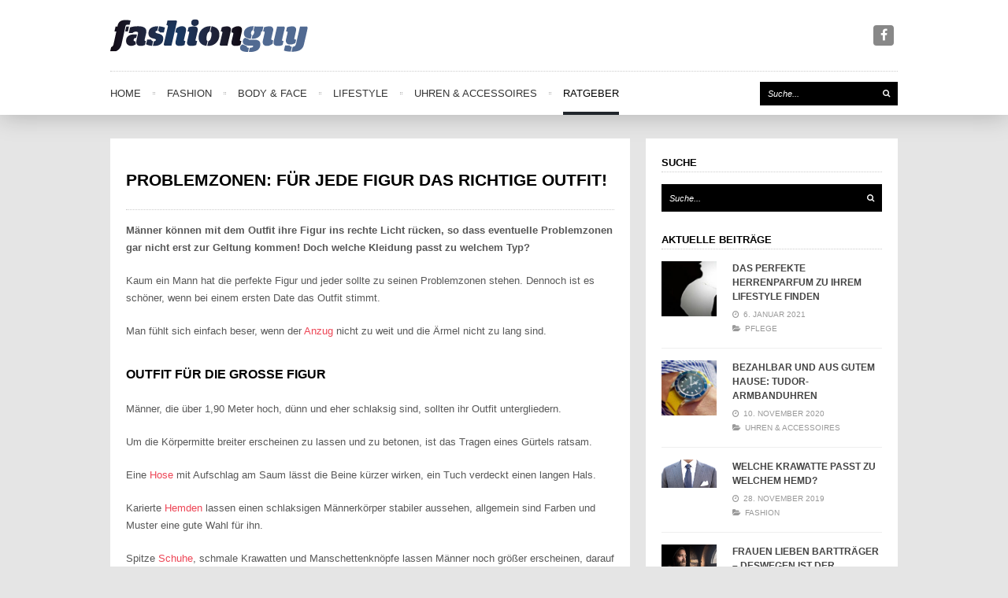

--- FILE ---
content_type: text/html; charset=UTF-8
request_url: https://www.fashion-guy.de/problemzonen-fuer-jede-figur-das-richtige-outfit/
body_size: 16199
content:

<!DOCTYPE html>
<html lang="de-DE">
<head>
	<meta charset="UTF-8" />
			<meta name="viewport" content="width=device-width, initial-scale=1, maximum-scale=1">
		<meta name='robots' content='index, follow, max-image-preview:large, max-snippet:-1, max-video-preview:-1' />

	<!-- This site is optimized with the Yoast SEO plugin v21.8 - https://yoast.com/wordpress/plugins/seo/ -->
	<title>Problemzonen: Für jede Figur das richtige Outfit! - Fashion Guy</title>
	<meta name="description" content="Männer können mit dem Outfit ihre Figur ins rechte Licht rücken, so dass eventuelle Problemzonen gar nicht erst zur Geltung kommen! Doch welche Kleidung" />
	<link rel="canonical" href="https://www.fashion-guy.de/problemzonen-fuer-jede-figur-das-richtige-outfit/" />
	<meta property="og:locale" content="de_DE" />
	<meta property="og:type" content="article" />
	<meta property="og:title" content="Problemzonen: Für jede Figur das richtige Outfit! - Fashion Guy" />
	<meta property="og:description" content="Männer können mit dem Outfit ihre Figur ins rechte Licht rücken, so dass eventuelle Problemzonen gar nicht erst zur Geltung kommen! Doch welche Kleidung" />
	<meta property="og:url" content="https://www.fashion-guy.de/problemzonen-fuer-jede-figur-das-richtige-outfit/" />
	<meta property="og:site_name" content="Fashion Guy" />
	<meta property="article:published_time" content="2012-10-16T14:01:00+00:00" />
	<meta property="article:modified_time" content="2024-10-07T15:50:26+00:00" />
	<meta name="author" content="Jens" />
	<meta name="twitter:label1" content="Verfasst von" />
	<meta name="twitter:data1" content="Jens" />
	<meta name="twitter:label2" content="Geschätzte Lesezeit" />
	<meta name="twitter:data2" content="2 Minuten" />
	<script type="application/ld+json" class="yoast-schema-graph">{"@context":"https://schema.org","@graph":[{"@type":"WebPage","@id":"https://www.fashion-guy.de/problemzonen-fuer-jede-figur-das-richtige-outfit/","url":"https://www.fashion-guy.de/problemzonen-fuer-jede-figur-das-richtige-outfit/","name":"Problemzonen: Für jede Figur das richtige Outfit! - Fashion Guy","isPartOf":{"@id":"https://www.fashion-guy.de/#website"},"datePublished":"2012-10-16T14:01:00+00:00","dateModified":"2024-10-07T15:50:26+00:00","author":{"@id":"https://www.fashion-guy.de/#/schema/person/c81f116c6d4cc9d0b066139c200a99b8"},"description":"Männer können mit dem Outfit ihre Figur ins rechte Licht rücken, so dass eventuelle Problemzonen gar nicht erst zur Geltung kommen! Doch welche Kleidung","breadcrumb":{"@id":"https://www.fashion-guy.de/problemzonen-fuer-jede-figur-das-richtige-outfit/#breadcrumb"},"inLanguage":"de-DE","potentialAction":[{"@type":"ReadAction","target":["https://www.fashion-guy.de/problemzonen-fuer-jede-figur-das-richtige-outfit/"]}]},{"@type":"BreadcrumbList","@id":"https://www.fashion-guy.de/problemzonen-fuer-jede-figur-das-richtige-outfit/#breadcrumb","itemListElement":[{"@type":"ListItem","position":1,"name":"Startseite","item":"https://www.fashion-guy.de/"},{"@type":"ListItem","position":2,"name":"Problemzonen: Für jede Figur das richtige Outfit!"}]},{"@type":"WebSite","@id":"https://www.fashion-guy.de/#website","url":"https://www.fashion-guy.de/","name":"Fashion Guy","description":"Die Seite für den modebewussten Mann","potentialAction":[{"@type":"SearchAction","target":{"@type":"EntryPoint","urlTemplate":"https://www.fashion-guy.de/?s={search_term_string}"},"query-input":"required name=search_term_string"}],"inLanguage":"de-DE"},{"@type":"Person","@id":"https://www.fashion-guy.de/#/schema/person/c81f116c6d4cc9d0b066139c200a99b8","name":"Jens","image":{"@type":"ImageObject","inLanguage":"de-DE","@id":"https://www.fashion-guy.de/#/schema/person/image/","url":"https://secure.gravatar.com/avatar/0bab5e3e82a20b11f428fab8b083905a?s=96&d=mm&r=g","contentUrl":"https://secure.gravatar.com/avatar/0bab5e3e82a20b11f428fab8b083905a?s=96&d=mm&r=g","caption":"Jens"}}]}</script>
	<!-- / Yoast SEO plugin. -->


<link rel="alternate" type="application/rss+xml" title="Fashion Guy &raquo; Feed" href="https://www.fashion-guy.de/feed/" />
<link rel="alternate" type="application/rss+xml" title="Fashion Guy &raquo; Kommentar-Feed" href="https://www.fashion-guy.de/comments/feed/" />
<link rel="alternate" type="application/rss+xml" title="Fashion Guy &raquo; Problemzonen: Für jede Figur das richtige Outfit! Kommentar-Feed" href="https://www.fashion-guy.de/problemzonen-fuer-jede-figur-das-richtige-outfit/feed/" />
<script type="text/javascript">
/* <![CDATA[ */
window._wpemojiSettings = {"baseUrl":"https:\/\/s.w.org\/images\/core\/emoji\/14.0.0\/72x72\/","ext":".png","svgUrl":"https:\/\/s.w.org\/images\/core\/emoji\/14.0.0\/svg\/","svgExt":".svg","source":{"concatemoji":"https:\/\/www.fashion-guy.de\/wp-includes\/js\/wp-emoji-release.min.js?ver=6.4.2"}};
/*! This file is auto-generated */
!function(i,n){var o,s,e;function c(e){try{var t={supportTests:e,timestamp:(new Date).valueOf()};sessionStorage.setItem(o,JSON.stringify(t))}catch(e){}}function p(e,t,n){e.clearRect(0,0,e.canvas.width,e.canvas.height),e.fillText(t,0,0);var t=new Uint32Array(e.getImageData(0,0,e.canvas.width,e.canvas.height).data),r=(e.clearRect(0,0,e.canvas.width,e.canvas.height),e.fillText(n,0,0),new Uint32Array(e.getImageData(0,0,e.canvas.width,e.canvas.height).data));return t.every(function(e,t){return e===r[t]})}function u(e,t,n){switch(t){case"flag":return n(e,"\ud83c\udff3\ufe0f\u200d\u26a7\ufe0f","\ud83c\udff3\ufe0f\u200b\u26a7\ufe0f")?!1:!n(e,"\ud83c\uddfa\ud83c\uddf3","\ud83c\uddfa\u200b\ud83c\uddf3")&&!n(e,"\ud83c\udff4\udb40\udc67\udb40\udc62\udb40\udc65\udb40\udc6e\udb40\udc67\udb40\udc7f","\ud83c\udff4\u200b\udb40\udc67\u200b\udb40\udc62\u200b\udb40\udc65\u200b\udb40\udc6e\u200b\udb40\udc67\u200b\udb40\udc7f");case"emoji":return!n(e,"\ud83e\udef1\ud83c\udffb\u200d\ud83e\udef2\ud83c\udfff","\ud83e\udef1\ud83c\udffb\u200b\ud83e\udef2\ud83c\udfff")}return!1}function f(e,t,n){var r="undefined"!=typeof WorkerGlobalScope&&self instanceof WorkerGlobalScope?new OffscreenCanvas(300,150):i.createElement("canvas"),a=r.getContext("2d",{willReadFrequently:!0}),o=(a.textBaseline="top",a.font="600 32px Arial",{});return e.forEach(function(e){o[e]=t(a,e,n)}),o}function t(e){var t=i.createElement("script");t.src=e,t.defer=!0,i.head.appendChild(t)}"undefined"!=typeof Promise&&(o="wpEmojiSettingsSupports",s=["flag","emoji"],n.supports={everything:!0,everythingExceptFlag:!0},e=new Promise(function(e){i.addEventListener("DOMContentLoaded",e,{once:!0})}),new Promise(function(t){var n=function(){try{var e=JSON.parse(sessionStorage.getItem(o));if("object"==typeof e&&"number"==typeof e.timestamp&&(new Date).valueOf()<e.timestamp+604800&&"object"==typeof e.supportTests)return e.supportTests}catch(e){}return null}();if(!n){if("undefined"!=typeof Worker&&"undefined"!=typeof OffscreenCanvas&&"undefined"!=typeof URL&&URL.createObjectURL&&"undefined"!=typeof Blob)try{var e="postMessage("+f.toString()+"("+[JSON.stringify(s),u.toString(),p.toString()].join(",")+"));",r=new Blob([e],{type:"text/javascript"}),a=new Worker(URL.createObjectURL(r),{name:"wpTestEmojiSupports"});return void(a.onmessage=function(e){c(n=e.data),a.terminate(),t(n)})}catch(e){}c(n=f(s,u,p))}t(n)}).then(function(e){for(var t in e)n.supports[t]=e[t],n.supports.everything=n.supports.everything&&n.supports[t],"flag"!==t&&(n.supports.everythingExceptFlag=n.supports.everythingExceptFlag&&n.supports[t]);n.supports.everythingExceptFlag=n.supports.everythingExceptFlag&&!n.supports.flag,n.DOMReady=!1,n.readyCallback=function(){n.DOMReady=!0}}).then(function(){return e}).then(function(){var e;n.supports.everything||(n.readyCallback(),(e=n.source||{}).concatemoji?t(e.concatemoji):e.wpemoji&&e.twemoji&&(t(e.twemoji),t(e.wpemoji)))}))}((window,document),window._wpemojiSettings);
/* ]]> */
</script>
<style id='wp-emoji-styles-inline-css' type='text/css'>

	img.wp-smiley, img.emoji {
		display: inline !important;
		border: none !important;
		box-shadow: none !important;
		height: 1em !important;
		width: 1em !important;
		margin: 0 0.07em !important;
		vertical-align: -0.1em !important;
		background: none !important;
		padding: 0 !important;
	}
</style>
<link rel='stylesheet' id='wp-block-library-css' href='https://www.fashion-guy.de/wp-includes/css/dist/block-library/style.min.css?ver=6.4.2' type='text/css' media='all' />
<style id='classic-theme-styles-inline-css' type='text/css'>
/*! This file is auto-generated */
.wp-block-button__link{color:#fff;background-color:#32373c;border-radius:9999px;box-shadow:none;text-decoration:none;padding:calc(.667em + 2px) calc(1.333em + 2px);font-size:1.125em}.wp-block-file__button{background:#32373c;color:#fff;text-decoration:none}
</style>
<style id='global-styles-inline-css' type='text/css'>
body{--wp--preset--color--black: #000000;--wp--preset--color--cyan-bluish-gray: #abb8c3;--wp--preset--color--white: #ffffff;--wp--preset--color--pale-pink: #f78da7;--wp--preset--color--vivid-red: #cf2e2e;--wp--preset--color--luminous-vivid-orange: #ff6900;--wp--preset--color--luminous-vivid-amber: #fcb900;--wp--preset--color--light-green-cyan: #7bdcb5;--wp--preset--color--vivid-green-cyan: #00d084;--wp--preset--color--pale-cyan-blue: #8ed1fc;--wp--preset--color--vivid-cyan-blue: #0693e3;--wp--preset--color--vivid-purple: #9b51e0;--wp--preset--gradient--vivid-cyan-blue-to-vivid-purple: linear-gradient(135deg,rgba(6,147,227,1) 0%,rgb(155,81,224) 100%);--wp--preset--gradient--light-green-cyan-to-vivid-green-cyan: linear-gradient(135deg,rgb(122,220,180) 0%,rgb(0,208,130) 100%);--wp--preset--gradient--luminous-vivid-amber-to-luminous-vivid-orange: linear-gradient(135deg,rgba(252,185,0,1) 0%,rgba(255,105,0,1) 100%);--wp--preset--gradient--luminous-vivid-orange-to-vivid-red: linear-gradient(135deg,rgba(255,105,0,1) 0%,rgb(207,46,46) 100%);--wp--preset--gradient--very-light-gray-to-cyan-bluish-gray: linear-gradient(135deg,rgb(238,238,238) 0%,rgb(169,184,195) 100%);--wp--preset--gradient--cool-to-warm-spectrum: linear-gradient(135deg,rgb(74,234,220) 0%,rgb(151,120,209) 20%,rgb(207,42,186) 40%,rgb(238,44,130) 60%,rgb(251,105,98) 80%,rgb(254,248,76) 100%);--wp--preset--gradient--blush-light-purple: linear-gradient(135deg,rgb(255,206,236) 0%,rgb(152,150,240) 100%);--wp--preset--gradient--blush-bordeaux: linear-gradient(135deg,rgb(254,205,165) 0%,rgb(254,45,45) 50%,rgb(107,0,62) 100%);--wp--preset--gradient--luminous-dusk: linear-gradient(135deg,rgb(255,203,112) 0%,rgb(199,81,192) 50%,rgb(65,88,208) 100%);--wp--preset--gradient--pale-ocean: linear-gradient(135deg,rgb(255,245,203) 0%,rgb(182,227,212) 50%,rgb(51,167,181) 100%);--wp--preset--gradient--electric-grass: linear-gradient(135deg,rgb(202,248,128) 0%,rgb(113,206,126) 100%);--wp--preset--gradient--midnight: linear-gradient(135deg,rgb(2,3,129) 0%,rgb(40,116,252) 100%);--wp--preset--font-size--small: 13px;--wp--preset--font-size--medium: 20px;--wp--preset--font-size--large: 36px;--wp--preset--font-size--x-large: 42px;--wp--preset--spacing--20: 0.44rem;--wp--preset--spacing--30: 0.67rem;--wp--preset--spacing--40: 1rem;--wp--preset--spacing--50: 1.5rem;--wp--preset--spacing--60: 2.25rem;--wp--preset--spacing--70: 3.38rem;--wp--preset--spacing--80: 5.06rem;--wp--preset--shadow--natural: 6px 6px 9px rgba(0, 0, 0, 0.2);--wp--preset--shadow--deep: 12px 12px 50px rgba(0, 0, 0, 0.4);--wp--preset--shadow--sharp: 6px 6px 0px rgba(0, 0, 0, 0.2);--wp--preset--shadow--outlined: 6px 6px 0px -3px rgba(255, 255, 255, 1), 6px 6px rgba(0, 0, 0, 1);--wp--preset--shadow--crisp: 6px 6px 0px rgba(0, 0, 0, 1);}:where(.is-layout-flex){gap: 0.5em;}:where(.is-layout-grid){gap: 0.5em;}body .is-layout-flow > .alignleft{float: left;margin-inline-start: 0;margin-inline-end: 2em;}body .is-layout-flow > .alignright{float: right;margin-inline-start: 2em;margin-inline-end: 0;}body .is-layout-flow > .aligncenter{margin-left: auto !important;margin-right: auto !important;}body .is-layout-constrained > .alignleft{float: left;margin-inline-start: 0;margin-inline-end: 2em;}body .is-layout-constrained > .alignright{float: right;margin-inline-start: 2em;margin-inline-end: 0;}body .is-layout-constrained > .aligncenter{margin-left: auto !important;margin-right: auto !important;}body .is-layout-constrained > :where(:not(.alignleft):not(.alignright):not(.alignfull)){max-width: var(--wp--style--global--content-size);margin-left: auto !important;margin-right: auto !important;}body .is-layout-constrained > .alignwide{max-width: var(--wp--style--global--wide-size);}body .is-layout-flex{display: flex;}body .is-layout-flex{flex-wrap: wrap;align-items: center;}body .is-layout-flex > *{margin: 0;}body .is-layout-grid{display: grid;}body .is-layout-grid > *{margin: 0;}:where(.wp-block-columns.is-layout-flex){gap: 2em;}:where(.wp-block-columns.is-layout-grid){gap: 2em;}:where(.wp-block-post-template.is-layout-flex){gap: 1.25em;}:where(.wp-block-post-template.is-layout-grid){gap: 1.25em;}.has-black-color{color: var(--wp--preset--color--black) !important;}.has-cyan-bluish-gray-color{color: var(--wp--preset--color--cyan-bluish-gray) !important;}.has-white-color{color: var(--wp--preset--color--white) !important;}.has-pale-pink-color{color: var(--wp--preset--color--pale-pink) !important;}.has-vivid-red-color{color: var(--wp--preset--color--vivid-red) !important;}.has-luminous-vivid-orange-color{color: var(--wp--preset--color--luminous-vivid-orange) !important;}.has-luminous-vivid-amber-color{color: var(--wp--preset--color--luminous-vivid-amber) !important;}.has-light-green-cyan-color{color: var(--wp--preset--color--light-green-cyan) !important;}.has-vivid-green-cyan-color{color: var(--wp--preset--color--vivid-green-cyan) !important;}.has-pale-cyan-blue-color{color: var(--wp--preset--color--pale-cyan-blue) !important;}.has-vivid-cyan-blue-color{color: var(--wp--preset--color--vivid-cyan-blue) !important;}.has-vivid-purple-color{color: var(--wp--preset--color--vivid-purple) !important;}.has-black-background-color{background-color: var(--wp--preset--color--black) !important;}.has-cyan-bluish-gray-background-color{background-color: var(--wp--preset--color--cyan-bluish-gray) !important;}.has-white-background-color{background-color: var(--wp--preset--color--white) !important;}.has-pale-pink-background-color{background-color: var(--wp--preset--color--pale-pink) !important;}.has-vivid-red-background-color{background-color: var(--wp--preset--color--vivid-red) !important;}.has-luminous-vivid-orange-background-color{background-color: var(--wp--preset--color--luminous-vivid-orange) !important;}.has-luminous-vivid-amber-background-color{background-color: var(--wp--preset--color--luminous-vivid-amber) !important;}.has-light-green-cyan-background-color{background-color: var(--wp--preset--color--light-green-cyan) !important;}.has-vivid-green-cyan-background-color{background-color: var(--wp--preset--color--vivid-green-cyan) !important;}.has-pale-cyan-blue-background-color{background-color: var(--wp--preset--color--pale-cyan-blue) !important;}.has-vivid-cyan-blue-background-color{background-color: var(--wp--preset--color--vivid-cyan-blue) !important;}.has-vivid-purple-background-color{background-color: var(--wp--preset--color--vivid-purple) !important;}.has-black-border-color{border-color: var(--wp--preset--color--black) !important;}.has-cyan-bluish-gray-border-color{border-color: var(--wp--preset--color--cyan-bluish-gray) !important;}.has-white-border-color{border-color: var(--wp--preset--color--white) !important;}.has-pale-pink-border-color{border-color: var(--wp--preset--color--pale-pink) !important;}.has-vivid-red-border-color{border-color: var(--wp--preset--color--vivid-red) !important;}.has-luminous-vivid-orange-border-color{border-color: var(--wp--preset--color--luminous-vivid-orange) !important;}.has-luminous-vivid-amber-border-color{border-color: var(--wp--preset--color--luminous-vivid-amber) !important;}.has-light-green-cyan-border-color{border-color: var(--wp--preset--color--light-green-cyan) !important;}.has-vivid-green-cyan-border-color{border-color: var(--wp--preset--color--vivid-green-cyan) !important;}.has-pale-cyan-blue-border-color{border-color: var(--wp--preset--color--pale-cyan-blue) !important;}.has-vivid-cyan-blue-border-color{border-color: var(--wp--preset--color--vivid-cyan-blue) !important;}.has-vivid-purple-border-color{border-color: var(--wp--preset--color--vivid-purple) !important;}.has-vivid-cyan-blue-to-vivid-purple-gradient-background{background: var(--wp--preset--gradient--vivid-cyan-blue-to-vivid-purple) !important;}.has-light-green-cyan-to-vivid-green-cyan-gradient-background{background: var(--wp--preset--gradient--light-green-cyan-to-vivid-green-cyan) !important;}.has-luminous-vivid-amber-to-luminous-vivid-orange-gradient-background{background: var(--wp--preset--gradient--luminous-vivid-amber-to-luminous-vivid-orange) !important;}.has-luminous-vivid-orange-to-vivid-red-gradient-background{background: var(--wp--preset--gradient--luminous-vivid-orange-to-vivid-red) !important;}.has-very-light-gray-to-cyan-bluish-gray-gradient-background{background: var(--wp--preset--gradient--very-light-gray-to-cyan-bluish-gray) !important;}.has-cool-to-warm-spectrum-gradient-background{background: var(--wp--preset--gradient--cool-to-warm-spectrum) !important;}.has-blush-light-purple-gradient-background{background: var(--wp--preset--gradient--blush-light-purple) !important;}.has-blush-bordeaux-gradient-background{background: var(--wp--preset--gradient--blush-bordeaux) !important;}.has-luminous-dusk-gradient-background{background: var(--wp--preset--gradient--luminous-dusk) !important;}.has-pale-ocean-gradient-background{background: var(--wp--preset--gradient--pale-ocean) !important;}.has-electric-grass-gradient-background{background: var(--wp--preset--gradient--electric-grass) !important;}.has-midnight-gradient-background{background: var(--wp--preset--gradient--midnight) !important;}.has-small-font-size{font-size: var(--wp--preset--font-size--small) !important;}.has-medium-font-size{font-size: var(--wp--preset--font-size--medium) !important;}.has-large-font-size{font-size: var(--wp--preset--font-size--large) !important;}.has-x-large-font-size{font-size: var(--wp--preset--font-size--x-large) !important;}
.wp-block-navigation a:where(:not(.wp-element-button)){color: inherit;}
:where(.wp-block-post-template.is-layout-flex){gap: 1.25em;}:where(.wp-block-post-template.is-layout-grid){gap: 1.25em;}
:where(.wp-block-columns.is-layout-flex){gap: 2em;}:where(.wp-block-columns.is-layout-grid){gap: 2em;}
.wp-block-pullquote{font-size: 1.5em;line-height: 1.6;}
</style>
<link rel='stylesheet' id='font-awesome-css' href='https://www.fashion-guy.de/wp-content/themes/wpex-fashionista/css/font-awesome.min.css?ver=6.4.2' type='text/css' media='all' />
<link rel='stylesheet' id='wpex-style-css' href='https://www.fashion-guy.de/wp-content/themes/wpex-fashionista/style.css?ver=6.4.2' type='text/css' media='all' />
<link rel='stylesheet' id='responsive-css' href='https://www.fashion-guy.de/wp-content/themes/wpex-fashionista/css/responsive.css?ver=1' type='text/css' media='all' />
<link rel='stylesheet' id='fancybox-css' href='https://www.fashion-guy.de/wp-content/plugins/easy-fancybox/fancybox/1.5.4/jquery.fancybox.min.css?ver=6.4.2' type='text/css' media='screen' />
<link rel='stylesheet' id='borlabs-cookie-css' href='https://www.fashion-guy.de/wp-content/cache/borlabs-cookie/borlabs-cookie_1_de.css?ver=2.1.15-26' type='text/css' media='all' />
<script type="text/javascript" src="https://www.fashion-guy.de/wp-includes/js/jquery/jquery.min.js?ver=3.7.1" id="jquery-core-js"></script>
<script type="text/javascript" src="https://www.fashion-guy.de/wp-includes/js/jquery/jquery-migrate.min.js?ver=3.4.1" id="jquery-migrate-js"></script>
<link rel="https://api.w.org/" href="https://www.fashion-guy.de/wp-json/" /><link rel="alternate" type="application/json" href="https://www.fashion-guy.de/wp-json/wp/v2/posts/5938" /><link rel="EditURI" type="application/rsd+xml" title="RSD" href="https://www.fashion-guy.de/xmlrpc.php?rsd" />
<meta name="generator" content="WordPress 6.4.2" />
<link rel='shortlink' href='https://www.fashion-guy.de/?p=5938' />
<link rel="alternate" type="application/json+oembed" href="https://www.fashion-guy.de/wp-json/oembed/1.0/embed?url=https%3A%2F%2Fwww.fashion-guy.de%2Fproblemzonen-fuer-jede-figur-das-richtige-outfit%2F" />
<link rel="alternate" type="text/xml+oembed" href="https://www.fashion-guy.de/wp-json/oembed/1.0/embed?url=https%3A%2F%2Fwww.fashion-guy.de%2Fproblemzonen-fuer-jede-figur-das-richtige-outfit%2F&#038;format=xml" />
<!--[if lt IE 9]><script src="https://www.fashion-guy.de/wp-content/themes/wpex-fashionista/js/html5.js"></script><![endif]--><style type="text/css">.recentcomments a{display:inline !important;padding:0 !important;margin:0 !important;}</style><style type="text/css">.broken_link, a.broken_link {
	text-decoration: line-through;
}</style><style type="text/css" id="custom-background-css">
body.custom-background { background-image: url("https://www.fashion-guy.de/wp-content/uploads/2016/11/relaxed-498245_1920.jpg"); background-position: left top; background-size: auto; background-repeat: no-repeat; background-attachment: fixed; }
</style>
	
</head>


<body class="post-template-default single single-post postid-5938 single-format-standard custom-background body ">



<div id="header-wrap" class="clearfix">

	<header id="header" class="outerbox clearfix">

	
		<div id="header-top" class="clearfix">
			<div id="logo" class="clearfix">
				<a href="https://www.fashion-guy.de//" title="Fashion Guy" rel="home">
											<img src="https://www.fashion-guy.de/wp-content/uploads/2016/08/fashionguy.png" alt="" />
									</a>
			</div><!-- #logo -->
							<ul id="header-social" class="clr"><li><a href="https://www.facebook.com/fashion-guyde-570814892966908/" title="Facebook" target="_blank"><span class="fa fa-facebook"></span></a></li></ul><!-- #social -->					</div><!-- #header-top -->

		<nav id="navigation" class="clearfix sticky-nav">
			<ul id="menu-menneu" class="main-menu-ul sf-menu"><li id="menu-item-11485" class="menu-item menu-item-type-custom menu-item-object-custom menu-item-11485"><a href="/">Home</a></li>
<li id="menu-item-11478" class="menu-item menu-item-type-taxonomy menu-item-object-category menu-item-11478"><a href="https://www.fashion-guy.de/fashion/">Fashion</a></li>
<li id="menu-item-11484" class="menu-item menu-item-type-taxonomy menu-item-object-category menu-item-has-children menu-item-11484"><a href="https://www.fashion-guy.de/body-face/">Body &#038; Face</a>
<ul class="sub-menu">
	<li id="menu-item-11481" class="menu-item menu-item-type-taxonomy menu-item-object-category menu-item-11481"><a href="https://www.fashion-guy.de/body-face/pflege-body-face/">Pflege</a></li>
	<li id="menu-item-11482" class="menu-item menu-item-type-taxonomy menu-item-object-category menu-item-11482"><a href="https://www.fashion-guy.de/body-face/fitness-body-face/">Fitness</a></li>
	<li id="menu-item-11483" class="menu-item menu-item-type-taxonomy menu-item-object-category menu-item-11483"><a href="https://www.fashion-guy.de/body-face/haare-body-face/">Haare</a></li>
</ul>
</li>
<li id="menu-item-11479" class="menu-item menu-item-type-taxonomy menu-item-object-category menu-item-11479"><a href="https://www.fashion-guy.de/lifestyle/">Lifestyle</a></li>
<li id="menu-item-11480" class="menu-item menu-item-type-taxonomy menu-item-object-category menu-item-11480"><a href="https://www.fashion-guy.de/uhren-accessoires/">Uhren &#038; Accessoires</a></li>
<li id="menu-item-11477" class="menu-item menu-item-type-taxonomy menu-item-object-category current-post-ancestor current-menu-parent current-post-parent menu-item-11477"><a href="https://www.fashion-guy.de/ratgeber/">Ratgeber</a></li>
</ul>			
<form method="get" class="searchform" action="https://www.fashion-guy.de/">
	<input type="search" name="s" class="searchform-input" value="Suche..." onfocus="if(this.value==this.defaultValue)this.value='';" onblur="if(this.value=='')this.value=this.defaultValue;">
	<button type="submit" class="searchform-submit"><span class="fa fa-search"></span></button>
</form>		</nav><!-- #navigation -->

		
	</header><!-- #header -->

</div><!-- #header-wrap -->

	
<div id="wrap">

	
	
	<div id="main-content" class="outerbox clearfix">

		
			
	<div id="post" class="clearfix">

		<div class="container clearfix">
			
				<div id="single-media-wrap">
									</div><!-- #single-media-wrap -->
				
				<header id="single-heading" class="clearfix">
					<h1>Problemzonen: Für jede Figur das richtige Outfit!</h1>
							<section class="meta clearfix" id="single-meta">
			<ul>
				<li class="meta-single-date"><span class="fa fa-clock-o"></span>16. Oktober 2012</li>
				<li class="meta-single-cat"><span class="fa fa-folder-open"></span><a href="https://www.fashion-guy.de/ratgeber/" rel="category tag">Ratgeber</a></li>
				<li class="meta-single-user"><span class="fa fa-user"></span><a href="https://www.fashion-guy.de/author/admin/" title="Beiträge von Jens" rel="author">Jens</a></li>
											</ul>
		</section><!-- #single-meta -->
					</header><!-- #single-meta -->
				
				<article class="entry single-post-article clearfix">
					<span id="hinweistitlewrapper" style="display:block;position:relative; padding-right:55px; "><span class="title"><p><strong>Männer können mit dem Outfit ihre Figur ins rechte Licht rücken, so dass eventuelle Problemzonen gar nicht erst zur Geltung kommen! Doch welche Kleidung passt zu welchem Typ?</strong></p>
<p>Kaum ein Mann hat die perfekte Figur und jeder sollte zu seinen Problemzonen stehen. Dennoch ist es schöner, wenn bei einem ersten Date das Outfit stimmt.</p>
<p>Man fühlt sich einfach beser, wenn der <a href="/tag/Herrenanzuege" target="_blank" rel="noopener">Anzug</a> nicht zu weit und die Ärmel nicht zu lang sind.</p>
<h3><strong>Outfit für die große Figur</strong></h3>
<p>Männer, die über 1,90 Meter hoch, dünn und eher schlaksig sind, sollten ihr Outfit untergliedern.</p>
<p>Um die Körpermitte breiter erscheinen zu lassen und zu betonen, ist das Tragen eines Gürtels ratsam.</p>
<p>Eine <a href="/tag/Herrenhosen" target="_blank" rel="noopener">Hose</a> mit Aufschlag am Saum lässt die Beine kürzer wirken, ein Tuch verdeckt einen langen Hals.</p>
<p>Karierte <a href="/karierte-hemden-richtig-kombinieren/" target="_blank" rel="noopener">Hemden</a> lassen einen schlaksigen Männerkörper stabiler aussehen, allgemein sind Farben und Muster eine gute Wahl für ihn.</p>
<p>Spitze <a href="https://www.fashion-guy.de/fashion/">Schuhe</a>, schmale Krawatten und Manschettenknöpfe lassen Männer noch größer erscheinen, darauf sollten sie besser besser verzichten.<span id="more-5938"></span></p><div style="text-align:center; margin: 10px auto;"><script async src="//pagead2.googlesyndication.com/pagead/js/adsbygoogle.js"></script>
<!-- fashion-guy.de 468x60 -->
<ins class="adsbygoogle"
     style="display:inline-block;width:468px;height:60px"
     data-ad-client="ca-pub-4030550590456316"
     data-ad-slot="5357987809"></ins>
<script>
(adsbygoogle = window.adsbygoogle || []).push({});
</script></div>
<p>Den Kopf einzuziehen ist übrigens keine gute Idee, da man nicht kleiner, sondern krumm aussieht. Lieber zu seiner Größe stehen, mit dem richtigen Outfit ist es sowieso kein Problem mehr!</p>
<h3><strong>Der kleine Mann</strong></h3>
<p>Kleine Männer sollten darauf achten, dass ihre Kleidung gut sitzt. In einem zu großen Outfit wirken sie schnell verloren, besonders bei Sakkos und Hemden.</p>
<p>Details sind wichtig: Eine schmale <a href="/tag/Krawatten" target="_blank" rel="noopener">Krawatte</a> streckt den Körper, Manschettenknöpfe verlängert die Arme optisch. Durch tief sitzende Knöpfe am Sakko und Bügelfalten in der Hose, die vertikal verlaufen, wird die Silhouette gestreckt.</p>
<p>Ein <a href="https://www.fashion-guy.de/category/accessoires/">Gürtel</a> sollte besser weggelassen werden. Wer diese Tipps beherzigt, kann optisch einige Zentimeter herausschlagen!</p>
<h3><strong>Ein paar Kilos zu viel</strong></h3>
<p>Männer, die ein paar Kilo zu viel auf den Rippen haben, sollten sich nicht unter weiten Sachen verstecken. Das lässt einen dicker erscheinen.</p>
<p>Besser ist es, zu den Kilos zu stehen und Sachen anzuziehen, die einen passen!</p>
<p>Schmale Längsstreifen und Hosenträger sowie Zweireiher strecken den stabilen Körper. Auffällige Farben und Muster sind weniger geeignet, dafür kann ein <a href="https://www.fashion-guy.de/uhren-accessoires/">Einstecktuch</a> zum einfarbigen Anzug von den Problemzonen ablenken.</p>
<p>&nbsp;</p>
</span>				<small id='hinweiszubeitrag' style="display:block; white-space: nowrap; font-size:12px; line-height: 12px; text-align:right; position:absolute; top:0; right:0;">Werbung</small>
			</span>				</article><!-- .entry -->
			
								
								
							
						
					
		</div><!-- /container -->
			
			<nav id="single-nav" class="clearfix"> 
				<div id="single-nav-left"><a href="https://www.fashion-guy.de/joggen-war-gestern-die-coolsten-trendsportarten/" rel="next"><span class="fa fa-chevron-left"></span>Beitrag vorher</a></div><div id="single-nav-right"><a href="https://www.fashion-guy.de/harvel-keitel-bad-lieutenant/" rel="prev">Nächster Beitrag<span class="fa fa-chevron-right"></span></a></div>			</nav><!-- #single-nav -->
			
						
	</div><!-- #post -->


		
			<div id="sidebar" class=" container hide-mobile-portrait hide-mobile-landscape">
						<div class="sidebar-box widget_search clearfix"><h4><span>Suche</span></h4>
<form method="get" class="searchform" action="https://www.fashion-guy.de/">
	<input type="search" name="s" class="searchform-input" value="Suche..." onfocus="if(this.value==this.defaultValue)this.value='';" onblur="if(this.value=='')this.value=this.defaultValue;">
	<button type="submit" class="searchform-submit"><span class="fa fa-search"></span></button>
</form></div>
		<div class="sidebar-box widget_wpex_recent_posts_thumb clearfix">
					<h4><span>Aktuelle Beiträge</span></h4>		
		<ul class="wpex-widget-recent-posts">

			
				<li class="clearfix has-thumb">
											<a href="https://www.fashion-guy.de/das-perfekte-herrenparfum-zu-ihrem-lifestyle-finden/" title="Das perfekte Herrenparfum zu Ihrem Lifestyle finden" class="recent-left"><img width="150" height="150" src="https://www.fashion-guy.de/wp-content/uploads/2021/01/duft-150x150.jpg" class="attachment-thumbnail size-thumbnail wp-post-image" alt="Das perfekte Herrenparfum zu Ihrem Lifestyle finden" decoding="async" loading="lazy" /></a>
											<div class="recent-right">
							<a href="https://www.fashion-guy.de/das-perfekte-herrenparfum-zu-ihrem-lifestyle-finden/" title="Das perfekte Herrenparfum zu Ihrem Lifestyle finden" class="title">Das perfekte Herrenparfum zu Ihrem Lifestyle finden</a>
							<div class="date"><span class="fa fa-clock-o"></span>6. Januar 2021</div>
							<div class="cat"><span class="fa fa-folder-open"></span>Pflege</div>
													</div>
				</li>

			
				<li class="clearfix has-thumb">
											<a href="https://www.fashion-guy.de/bezahlbar-und-aus-gutem-hause-tudor-armbanduhren/" title="Bezahlbar und aus gutem Hause: Tudor-Armbanduhren" class="recent-left"><img width="150" height="150" src="https://www.fashion-guy.de/wp-content/uploads/2020/11/uhr-150x150.jpg" class="attachment-thumbnail size-thumbnail wp-post-image" alt="Bezahlbar und aus gutem Hause: Tudor-Armbanduhren" decoding="async" loading="lazy" /></a>
											<div class="recent-right">
							<a href="https://www.fashion-guy.de/bezahlbar-und-aus-gutem-hause-tudor-armbanduhren/" title="Bezahlbar und aus gutem Hause: Tudor-Armbanduhren" class="title">Bezahlbar und aus gutem Hause: Tudor-Armbanduhren</a>
							<div class="date"><span class="fa fa-clock-o"></span>10. November 2020</div>
							<div class="cat"><span class="fa fa-folder-open"></span>Uhren &amp; Accessoires</div>
													</div>
				</li>

			
				<li class="clearfix has-thumb">
											<a href="https://www.fashion-guy.de/welche-krawatte-passt-zu-welchem-hemd/" title="Welche Krawatte passt zu welchem Hemd?" class="recent-left"><img width="150" height="77" src="https://www.fashion-guy.de/wp-content/uploads/2019/11/krawatte.jpg" class="attachment-thumbnail size-thumbnail wp-post-image" alt="Welche Krawatte passt zu welchem Hemd?" decoding="async" loading="lazy" /></a>
											<div class="recent-right">
							<a href="https://www.fashion-guy.de/welche-krawatte-passt-zu-welchem-hemd/" title="Welche Krawatte passt zu welchem Hemd?" class="title">Welche Krawatte passt zu welchem Hemd?</a>
							<div class="date"><span class="fa fa-clock-o"></span>28. November 2019</div>
							<div class="cat"><span class="fa fa-folder-open"></span>Fashion</div>
													</div>
				</li>

			
				<li class="clearfix has-thumb">
											<a href="https://www.fashion-guy.de/frauen-lieben-barttraeger-deswegen-ist-der-barttraeger-wieder-in-mode/" title="Frauen lieben Bartträger – deswegen ist der Bartträger wieder in Mode!" class="recent-left"><img width="150" height="100" src="https://www.fashion-guy.de/wp-content/uploads/2019/10/bart.jpg" class="attachment-thumbnail size-thumbnail wp-post-image" alt="Frauen lieben Bartträger – deswegen ist der Bartträger wieder in Mode!" decoding="async" loading="lazy" /></a>
											<div class="recent-right">
							<a href="https://www.fashion-guy.de/frauen-lieben-barttraeger-deswegen-ist-der-barttraeger-wieder-in-mode/" title="Frauen lieben Bartträger – deswegen ist der Bartträger wieder in Mode!" class="title">Frauen lieben Bartträger – deswegen ist der Bartträger wieder in Mode!</a>
							<div class="date"><span class="fa fa-clock-o"></span>9. Oktober 2019</div>
							<div class="cat"><span class="fa fa-folder-open"></span>Body &amp; Face</div>
													</div>
				</li>

			
				<li class="clearfix has-thumb">
											<a href="https://www.fashion-guy.de/take-care-die-krachledernde-richtig-pflegen/" title="Take care: Die Krachledernde richtig pflegen" class="recent-left"><img width="150" height="150" src="https://www.fashion-guy.de/wp-content/uploads/2019/04/krachlederne-150x150.jpg" class="attachment-thumbnail size-thumbnail wp-post-image" alt="Take care: Die Krachledernde richtig pflegen" decoding="async" loading="lazy" /></a>
											<div class="recent-right">
							<a href="https://www.fashion-guy.de/take-care-die-krachledernde-richtig-pflegen/" title="Take care: Die Krachledernde richtig pflegen" class="title">Take care: Die Krachledernde richtig pflegen</a>
							<div class="date"><span class="fa fa-clock-o"></span>10. April 2019</div>
							<div class="cat"><span class="fa fa-folder-open"></span>Ratgeber</div>
													</div>
				</li>

								</ul>
		</div>
	<div class="sidebar-box widget_recent_comments clearfix"><h4><span>Kommentare</span></h4><ul id="recentcomments"><li class="recentcomments"><span class="comment-author-link">James</span> bei <a href="https://www.fashion-guy.de/trend-fuer-pullover-und-sonstiges-gestricktes-das-fairisle-muster/#comment-928">Trend für Pullover und sonstiges Gestricktes: Das Fairisle- Muster</a></li><li class="recentcomments"><span class="comment-author-link">Ansche</span> bei <a href="https://www.fashion-guy.de/schuhe-richtig-putzen-pflege-fuer-die-treter/#comment-927">Schuhe richtig putzen: Pflege für die Treter</a></li><li class="recentcomments"><span class="comment-author-link">Ansche</span> bei <a href="https://www.fashion-guy.de/problemzonen-fuer-jede-figur-das-richtige-outfit/#comment-926">Problemzonen: Für jede Figur das richtige Outfit!</a></li><li class="recentcomments"><span class="comment-author-link">Sam</span> bei <a href="https://www.fashion-guy.de/unisex-parfum-nur-etwas-fuer-weicheier/#comment-916">Unisex Parfum – Nur etwas für Weicheier?</a></li><li class="recentcomments"><span class="comment-author-link">Ortwin</span> bei <a href="https://www.fashion-guy.de/der-undercut-schnitt-und-styling-des-dauerbrenners-2012/#comment-908">Der Undercut: Schnitt und Styling des Dauerbrenners 2012</a></li></ul></div>					</div>
		<!-- /sidebar -->
	

			
	<div class="clear"></div>

	<section id="related-posts">

		<div id="related-heading">
						<h4><span>Auch interessant</span></h4>
		</div>

		<div id="wpex-grid-wrap" class="wpex-row clr">
			
<div class="loop-entry col span_1_of_3 post-9073 post type-post status-publish format-standard hentry category-ratgeber tag-amerika tag-dj tag-herr-der-ringe tag-musik">
	<div class="loop-entry-inner container clr">
						<h2><a href="https://www.fashion-guy.de/elijah-wood-hobbit-mit-herz-und-verstand/" title="Elijah Wood: Hobbit mit Herz und Verstand">Elijah Wood: Hobbit mit Herz und Verstand</a></h2>
		<div class="entry-text">
			<p>Als Frodo brachte er in „Herr der Ringe&#8220; den einen Ring nach Mordor, wir würden&#8230;</p>
					<ul class="loop-entry-meta clearfix">
			<li class="meta-date"><span class="fa fa-clock-o"></span>12. Juli 2012</li>
								</ul><!-- .loop-entry-meta -->
			</div><!-- /entry-text -->
			</div><!-- .loop-entry-inner -->
</div><!-- .loop-entry -->


<div class="loop-entry col span_1_of_3 post-9876 post type-post status-publish format-standard has-post-thumbnail hentry category-ratgeber tag-rueckengesundheit tag-sitz-steh-arbeitstische">
	<div class="loop-entry-inner container clr">
				
				
		<a href="https://www.fashion-guy.de/fuer-einen-gesunden-ruecken-im-buero-sitz-steh-arbeitsplaetze/" title="Für einen gesunden Rücken im Büro: Sitz-Steh-Arbeitsplätze" class="loop-entry-img-link "><img width="400" height="267" src="https://www.fashion-guy.de/wp-content/uploads/2015/01/Rückenschmerzen-400x267.jpg" class="attachment-wpex-entry size-wpex-entry wp-post-image" alt="Für einen gesunden Rücken im Büro: Sitz-Steh-Arbeitsplätze" decoding="async" loading="lazy" srcset="https://www.fashion-guy.de/wp-content/uploads/2015/01/Rückenschmerzen-400x267.jpg 400w, https://www.fashion-guy.de/wp-content/uploads/2015/01/Rückenschmerzen-300x200.jpg 300w, https://www.fashion-guy.de/wp-content/uploads/2015/01/Rückenschmerzen-768x512.jpg 768w, https://www.fashion-guy.de/wp-content/uploads/2015/01/Rückenschmerzen-620x413.jpg 620w, https://www.fashion-guy.de/wp-content/uploads/2015/01/Rückenschmerzen.jpg 900w" sizes="(max-width: 400px) 100vw, 400px" /><div class="entry-overlay"><span class="fa fa fa-plus"></span></div></a>
		
			<h2><a href="https://www.fashion-guy.de/fuer-einen-gesunden-ruecken-im-buero-sitz-steh-arbeitsplaetze/" title="Für einen gesunden Rücken im Büro: Sitz-Steh-Arbeitsplätze">Für einen gesunden Rücken im Büro: Sitz-Steh-Arbeitsplätze</a></h2>
		<div class="entry-text">
			<p>Zahlreiche Büromitarbeiter, die die meiste Zeit am Computer sitzen, klagen über chronische Rückenbeschwerden. Verursacht werden&#8230;</p>
					<ul class="loop-entry-meta clearfix">
			<li class="meta-date"><span class="fa fa-clock-o"></span>13. Januar 2015</li>
								</ul><!-- .loop-entry-meta -->
			</div><!-- /entry-text -->
			</div><!-- .loop-entry-inner -->
</div><!-- .loop-entry -->


<div class="loop-entry col span_1_of_3 post-4063 post type-post status-publish format-standard hentry category-fashion tag-designer tag-herrenhosen tag-jeans">
	<div class="loop-entry-inner container clr">
						<h2><a href="https://www.fashion-guy.de/wrangler-jeans-die-hose-fuer-echte-cowboys/" title="Wrangler Jeans – die Hose für echte Cowboys">Wrangler Jeans – die Hose für echte Cowboys</a></h2>
		<div class="entry-text">
			<p>Wrangler Jeans sind der Inbegriff von Freiheit, harter Arbeit und Individualität. Vor allem die Herrenhosen&#8230;</p>
					<ul class="loop-entry-meta clearfix">
			<li class="meta-date"><span class="fa fa-clock-o"></span>6. Oktober 2010</li>
								</ul><!-- .loop-entry-meta -->
			</div><!-- /entry-text -->
			</div><!-- .loop-entry-inner -->
</div><!-- .loop-entry -->

		</div><!-- #wpex-grid-wrap -->

	</section><!-- #related-posts -->

	

	<div class="clear"></div>

	
</div><!-- #main-content -->


</div><!-- #wrap -->


<div id="footer-wrap">
	
		
	
		<footer id="footer" class="outerbox">
			<div id="footer-widgets" class="clearfix">
				<div class="footer-box"></div>
				<div class="footer-box"></div>
				<div class="footer-box remove-margin"></div>
			</div><!-- #footer-widgets -->
		</footer><!-- #footer -->

	
	<div id="footer-bottom">

		<div class="outerbox clearfix">

			<div id="copyright">
									<a href="/impressum/">Impressum</a> | <a href="/datenschutzerklaerung/">Datenschutz</a>							</div><!-- #copyright -->

						
		</div><!-- #outerbox -->

	</div><!-- #footer-bottom -->

	
</div><!-- #footer-wrap -->


<a href="#toplink" id="toplink"><span class="fa fa-chevron-up"></span></a>

<script type="text/javascript">
		var els = document.querySelectorAll("h1.post-title");
		if (els.length<1) {
			var els = document.querySelectorAll("h1.entry-title");
			if (els.length<1) {
				var els = document.querySelectorAll("h1");
			}
		}
		if (els.length>0) {
			//els[0].appendChild( document.querySelector("#hinweistitlewrapper") );
			var h1_inner = els[0].innerHTML;
			var hinweis=document.querySelector("#hinweiszubeitrag").outerHTML;
			document.querySelector("#hinweistitlewrapper").removeChild( document.querySelector("#hinweiszubeitrag") );
			document.querySelector("#hinweistitlewrapper").id="hinweiscontentwrapper";//parentNode.removeChild(document.querySelector("#hinweistitlewrapper"));

			h1_inner = '<span id="hinweistitlewrapper" style="display:block;position:relative; padding-right:55px; "><span class="title">'+h1_inner+"</span>"+hinweis+"</span>";

			els[0].innerHTML=h1_inner;

		}

		</script><!--googleoff: all--><script id="BorlabsCookieBoxWrap" type="text/template"><div id="BorlabsCookieBox" class="BorlabsCookie">
    <div class="top-center" style="display: none;">
        <div class="_brlbs-box-wrap">
            <div class="_brlbs-box _brlbs-box-advanced">
                <div class="cookie-box">
                    <div class="container">
                        <div class="row">
                            <div class="col-12">
                                <div class="_brlbs-flex-center">
                                                                        <h3>Datenschutzeinstellungen</h3>
                                </div>
                                <p>Wir nutzen Cookies auf unserer Website. Einige von ihnen sind essenziell, während andere uns helfen, diese Website und Ihre Erfahrung zu verbessern.</p>
                                <ul><li>
                                            <label for="checkbox-essential" class="_brlbs-checkbox">
                                                Essenziell                                                <input id="checkbox-essential" type="checkbox" name="cookieGroup[]" value="essential" checked disabled data-borlabs-cookie-checkbox>
                                                <div class="_brlbs-checkbox-indicator"></div>
                                            </label>
                                        </li>
                                        <li>
                                            <label for="checkbox-statistics" class="_brlbs-checkbox">
                                                Statistiken                                                <input id="checkbox-statistics" type="checkbox" name="cookieGroup[]" value="statistics" data-borlabs-cookie-checkbox>
                                                <div class="_brlbs-checkbox-indicator"></div>
                                            </label>
                                        </li>
                                        <li>
                                            <label for="checkbox-marketing" class="_brlbs-checkbox">
                                                Marketing                                                <input id="checkbox-marketing" type="checkbox" name="cookieGroup[]" value="marketing" checked data-borlabs-cookie-checkbox>
                                                <div class="_brlbs-checkbox-indicator"></div>
                                            </label>
                                        </li>
                                        <li>
                                            <label for="checkbox-external-media" class="_brlbs-checkbox">
                                                Externe Medien                                                <input id="checkbox-external-media" type="checkbox" name="cookieGroup[]" value="external-media" checked data-borlabs-cookie-checkbox>
                                                <div class="_brlbs-checkbox-indicator"></div>
                                            </label>
                                        </li>
                                        </ul>                                <p class="_brlbs-accept"><a class="_brlbs-btn _brlbs-btn-accept-all cursor" data-cookie-accept-all>Alle akzeptieren</a></p>
                                <p class="_brlbs-accept"><a class="_brlbs-btn cursor" data-cookie-accept>Speichern</a></p>
                                                                                                <p class="_brlbs-manage"><a class="cursor" data-cookie-individual>Individuelle Datenschutzeinstellungen</a></p>
                                <p class="_brlbs-legal">
                                    <a class="cursor" data-cookie-individual>Cookie-Details</a><span class="_brlbs-separator"></span><a href="https://www.fashion-guy.de/datenschutzerklaerung/">Datenschutzerklärung</a><span class="_brlbs-separator"></span><a href="https://www.fashion-guy.de/impressum/">Impressum</a></p>
                            </div>
                        </div>
                    </div>
                </div>
                <div class="cookie-preference">
    <div class="container not-visible">
        <div class="row no-gutters">
            <div class="col-12">
                <div class="row no-gutters align-items-top">
                                        <div class="col-12">
                        <h3>Datenschutzeinstellungen</h3>
                        <p>Hier finden Sie eine Übersicht über alle verwendeten Cookies. Sie können Ihre Einwilligung zu ganzen Kategorien geben oder sich weitere Informationen anzeigen lassen und so nur bestimmte Cookies auswählen.</p>

                        <div class="row no-gutters align-items-center">
                            <div class="col-12 col-sm-7">
                                <p class="_brlbs-accept">
                                                                <a class="_brlbs-btn _brlbs-btn-accept-all cursor" data-cookie-accept-all>Alle akzeptieren</a>
                                                                <a class="_brlbs-btn cursor" data-cookie-accept>Speichern</a></p>
                            </div>
                            <div class="col-12 col-sm-5">
                                <p class="_brlbs-refuse">
                                    <a class="cursor" data-cookie-back>Zurück</a>                                </p>
                            </div>
                        </div>
                    </div>
                </div>
                <div data-cookie-accordion>
                                    <div class="bcac-item">
                        <div class="d-flex flex-row">
                            <div class="w-75">
                                <h4>Essenziell (1)</h4>
                            </div>
                            <div class="w-25 text-right">
                                                            </div>
                        </div>
                        <div class="d-block">
                            <p>Essenzielle Cookies ermöglichen grundlegende Funktionen und sind für die einwandfreie Funktion der Website erforderlich.</p>
                            <p class="text-center">
                                <a class="cursor d-block" data-cookie-accordion-target="essential">
                                    <span data-cookie-accordion-status="show">Cookie-Informationen anzeigen</span>
                                    <span data-cookie-accordion-status="hide" class="borlabs-hide">Cookie-Informationen ausblenden</span>
                                </a>
                            </p>
                        </div>

                        <div class="borlabs-hide" data-cookie-accordion-parent="essential">
                                                        <table>
                                                                <tr>
                                    <th>Name</th>
                                    <td>Borlabs Cookie</td>
                                </tr>
                                <tr>
                                    <th>Anbieter</th>
                                    <td>Eigentümer dieser Website</td>
                                </tr>
                                                                <tr>
                                    <th>Zweck</th>
                                    <td>Speichert die Einstellungen der Besucher, die in der Cookie Box von Borlabs Cookie ausgewählt wurden.</td>
                                </tr>
                                                                                                                                                                <tr>
                                    <th>Cookie Name</th>
                                    <td>borlabs-cookie</td>
                                </tr>
                                                                                                <tr>
                                    <th>Cookie Laufzeit</th>
                                    <td>1 Jahr</td>
                                </tr>
                                                            </table>
                                                    </div>
                    </div>
                                        <div class="bcac-item">
                        <div class="d-flex flex-row">
                            <div class="w-75">
                                <h4>Statistiken (1)</h4>
                            </div>
                            <div class="w-25 text-right">
                                                                <span class="_brlbs-btn-switch-status"><span>An</span><span>Aus</span></span>
                                <label for="borlabs-cookie-group-statistics" class="_brlbs-btn-switch">
                                    <input id="borlabs-cookie-group-statistics" type="checkbox" name="cookieGroup[]" value="statistics" data-borlabs-cookie-switch>
                                    <span class="_brlbs-slider"></span>
                                </label>
                                                            </div>
                        </div>
                        <div class="d-block">
                            <p>Statistik Cookies erfassen Informationen anonym. Diese Informationen helfen uns zu verstehen, wie unsere Besucher unsere Website nutzen.</p>
                            <p class="text-center">
                                <a class="cursor d-block" data-cookie-accordion-target="statistics">
                                    <span data-cookie-accordion-status="show">Cookie-Informationen anzeigen</span>
                                    <span data-cookie-accordion-status="hide" class="borlabs-hide">Cookie-Informationen ausblenden</span>
                                </a>
                            </p>
                        </div>

                        <div class="borlabs-hide" data-cookie-accordion-parent="statistics">
                                                        <table>
                                                                <tr>
                                    <th>Akzeptieren</th>
                                    <td>
                                        <label for="borlabs-cookie-google-analytics" class="_brlbs-btn-switch">
                                            <input id="borlabs-cookie-google-analytics" type="checkbox" data-cookie-group="statistics" name="cookies[statistics][]" value="google-analytics" data-borlabs-cookie-switch>
                                            <span class="_brlbs-slider"></span>
                                        </label>
                                        <span class="_brlbs-btn-switch-status"><span>An</span><span>Aus</span></span>
                                    </td>
                                </tr>
                                                                <tr>
                                    <th>Name</th>
                                    <td>Google Analytics</td>
                                </tr>
                                <tr>
                                    <th>Anbieter</th>
                                    <td>Google LLC</td>
                                </tr>
                                                                <tr>
                                    <th>Zweck</th>
                                    <td>Cookie von Google für Website-Analysen. Erzeugt statistische Daten darüber, wie der Besucher die Website nutzt.</td>
                                </tr>
                                                                                                <tr>
                                    <th>Datenschutzerklärung</th>
                                    <td class="_brlbs-pp-url"><a href="https://policies.google.com/privacy?hl=de" target="_blank" rel="nofollow noopener noreferrer">https://policies.google.com/privacy?hl=de</a></td>
                                </tr>
                                                                                                                                <tr>
                                    <th>Cookie Name</th>
                                    <td>_ga, _gat, _gid</td>
                                </tr>
                                                                                                <tr>
                                    <th>Cookie Laufzeit</th>
                                    <td>2 Jahre</td>
                                </tr>
                                                            </table>
                                                    </div>
                    </div>
                                        <div class="bcac-item">
                        <div class="d-flex flex-row">
                            <div class="w-75">
                                <h4>Marketing (1)</h4>
                            </div>
                            <div class="w-25 text-right">
                                                                <span class="_brlbs-btn-switch-status"><span>An</span><span>Aus</span></span>
                                <label for="borlabs-cookie-group-marketing" class="_brlbs-btn-switch">
                                    <input id="borlabs-cookie-group-marketing" type="checkbox" name="cookieGroup[]" value="marketing" checked data-borlabs-cookie-switch>
                                    <span class="_brlbs-slider"></span>
                                </label>
                                                            </div>
                        </div>
                        <div class="d-block">
                            <p>Marketing-Cookies werden von Drittanbietern oder Publishern verwendet, um personalisierte Werbung anzuzeigen. Sie tun dies, indem sie Besucher über Websites hinweg verfolgen.</p>
                            <p class="text-center">
                                <a class="cursor d-block" data-cookie-accordion-target="marketing">
                                    <span data-cookie-accordion-status="show">Cookie-Informationen anzeigen</span>
                                    <span data-cookie-accordion-status="hide" class="borlabs-hide">Cookie-Informationen ausblenden</span>
                                </a>
                            </p>
                        </div>

                        <div class="borlabs-hide" data-cookie-accordion-parent="marketing">
                                                        <table>
                                                                <tr>
                                    <th>Akzeptieren</th>
                                    <td>
                                        <label for="borlabs-cookie-google-adsense" class="_brlbs-btn-switch">
                                            <input id="borlabs-cookie-google-adsense" type="checkbox" data-cookie-group="marketing" name="cookies[marketing][]" value="google-adsense" checked data-borlabs-cookie-switch>
                                            <span class="_brlbs-slider"></span>
                                        </label>
                                        <span class="_brlbs-btn-switch-status"><span>An</span><span>Aus</span></span>
                                    </td>
                                </tr>
                                                                <tr>
                                    <th>Name</th>
                                    <td>Google AdSense</td>
                                </tr>
                                <tr>
                                    <th>Anbieter</th>
                                    <td>Google LLC</td>
                                </tr>
                                                                <tr>
                                    <th>Zweck</th>
                                    <td>Cookie von Google, das für Ad-Targeting und Anzeigenmessung verwendet wird.</td>
                                </tr>
                                                                                                <tr>
                                    <th>Datenschutzerklärung</th>
                                    <td class="_brlbs-pp-url"><a href="https://policies.google.com/privacy?hl=de" target="_blank" rel="nofollow noopener noreferrer">https://policies.google.com/privacy?hl=de</a></td>
                                </tr>
                                                                                                <tr>
                                    <th>Host(s)</th>
                                    <td>doubleclick.net</td>
                                </tr>
                                                                                                <tr>
                                    <th>Cookie Name</th>
                                    <td>DSID, IDE</td>
                                </tr>
                                                                                                <tr>
                                    <th>Cookie Laufzeit</th>
                                    <td>1 Jahr</td>
                                </tr>
                                                            </table>
                                                    </div>
                    </div>
                                        <div class="bcac-item">
                        <div class="d-flex flex-row">
                            <div class="w-75">
                                <h4>Externe Medien (7)</h4>
                            </div>
                            <div class="w-25 text-right">
                                                                <span class="_brlbs-btn-switch-status"><span>An</span><span>Aus</span></span>
                                <label for="borlabs-cookie-group-external-media" class="_brlbs-btn-switch">
                                    <input id="borlabs-cookie-group-external-media" type="checkbox" name="cookieGroup[]" value="external-media" checked data-borlabs-cookie-switch>
                                    <span class="_brlbs-slider"></span>
                                </label>
                                                            </div>
                        </div>
                        <div class="d-block">
                            <p>Inhalte von Videoplattformen und Social-Media-Plattformen werden standardmäßig blockiert. Wenn Cookies von externen Medien akzeptiert werden, bedarf der Zugriff auf diese Inhalte keiner manuellen Einwilligung mehr.</p>
                            <p class="text-center">
                                <a class="cursor d-block" data-cookie-accordion-target="external-media">
                                    <span data-cookie-accordion-status="show">Cookie-Informationen anzeigen</span>
                                    <span data-cookie-accordion-status="hide" class="borlabs-hide">Cookie-Informationen ausblenden</span>
                                </a>
                            </p>
                        </div>

                        <div class="borlabs-hide" data-cookie-accordion-parent="external-media">
                                                        <table>
                                                                <tr>
                                    <th>Akzeptieren</th>
                                    <td>
                                        <label for="borlabs-cookie-facebook" class="_brlbs-btn-switch">
                                            <input id="borlabs-cookie-facebook" type="checkbox" data-cookie-group="external-media" name="cookies[external-media][]" value="facebook" checked data-borlabs-cookie-switch>
                                            <span class="_brlbs-slider"></span>
                                        </label>
                                        <span class="_brlbs-btn-switch-status"><span>An</span><span>Aus</span></span>
                                    </td>
                                </tr>
                                                                <tr>
                                    <th>Name</th>
                                    <td>Facebook</td>
                                </tr>
                                <tr>
                                    <th>Anbieter</th>
                                    <td>Facebook</td>
                                </tr>
                                                                <tr>
                                    <th>Zweck</th>
                                    <td>Wird verwendet, um Facebook-Inhalte zu entsperren.</td>
                                </tr>
                                                                                                <tr>
                                    <th>Datenschutzerklärung</th>
                                    <td class="_brlbs-pp-url"><a href="https://www.facebook.com/privacy/explanation" target="_blank" rel="nofollow noopener noreferrer">https://www.facebook.com/privacy/explanation</a></td>
                                </tr>
                                                                                                <tr>
                                    <th>Host(s)</th>
                                    <td>.facebook.com</td>
                                </tr>
                                                                                                                            </table>
                                                        <table>
                                                                <tr>
                                    <th>Akzeptieren</th>
                                    <td>
                                        <label for="borlabs-cookie-googlemaps" class="_brlbs-btn-switch">
                                            <input id="borlabs-cookie-googlemaps" type="checkbox" data-cookie-group="external-media" name="cookies[external-media][]" value="googlemaps" checked data-borlabs-cookie-switch>
                                            <span class="_brlbs-slider"></span>
                                        </label>
                                        <span class="_brlbs-btn-switch-status"><span>An</span><span>Aus</span></span>
                                    </td>
                                </tr>
                                                                <tr>
                                    <th>Name</th>
                                    <td>Google Maps</td>
                                </tr>
                                <tr>
                                    <th>Anbieter</th>
                                    <td>Google</td>
                                </tr>
                                                                <tr>
                                    <th>Zweck</th>
                                    <td>Wird zum Entsperren von Google Maps-Inhalten verwendet.</td>
                                </tr>
                                                                                                <tr>
                                    <th>Datenschutzerklärung</th>
                                    <td class="_brlbs-pp-url"><a href="https://policies.google.com/privacy" target="_blank" rel="nofollow noopener noreferrer">https://policies.google.com/privacy</a></td>
                                </tr>
                                                                                                <tr>
                                    <th>Host(s)</th>
                                    <td>.google.com</td>
                                </tr>
                                                                                                <tr>
                                    <th>Cookie Name</th>
                                    <td>NID</td>
                                </tr>
                                                                                                <tr>
                                    <th>Cookie Laufzeit</th>
                                    <td>6 Monate</td>
                                </tr>
                                                            </table>
                                                        <table>
                                                                <tr>
                                    <th>Akzeptieren</th>
                                    <td>
                                        <label for="borlabs-cookie-instagram" class="_brlbs-btn-switch">
                                            <input id="borlabs-cookie-instagram" type="checkbox" data-cookie-group="external-media" name="cookies[external-media][]" value="instagram" checked data-borlabs-cookie-switch>
                                            <span class="_brlbs-slider"></span>
                                        </label>
                                        <span class="_brlbs-btn-switch-status"><span>An</span><span>Aus</span></span>
                                    </td>
                                </tr>
                                                                <tr>
                                    <th>Name</th>
                                    <td>Instagram</td>
                                </tr>
                                <tr>
                                    <th>Anbieter</th>
                                    <td>Facebook</td>
                                </tr>
                                                                <tr>
                                    <th>Zweck</th>
                                    <td>Wird verwendet, um Instagram-Inhalte zu entsperren.</td>
                                </tr>
                                                                                                <tr>
                                    <th>Datenschutzerklärung</th>
                                    <td class="_brlbs-pp-url"><a href="https://www.instagram.com/legal/privacy/" target="_blank" rel="nofollow noopener noreferrer">https://www.instagram.com/legal/privacy/</a></td>
                                </tr>
                                                                                                <tr>
                                    <th>Host(s)</th>
                                    <td>.instagram.com</td>
                                </tr>
                                                                                                <tr>
                                    <th>Cookie Name</th>
                                    <td>pigeon_state</td>
                                </tr>
                                                                                                <tr>
                                    <th>Cookie Laufzeit</th>
                                    <td>Sitzung</td>
                                </tr>
                                                            </table>
                                                        <table>
                                                                <tr>
                                    <th>Akzeptieren</th>
                                    <td>
                                        <label for="borlabs-cookie-openstreetmap" class="_brlbs-btn-switch">
                                            <input id="borlabs-cookie-openstreetmap" type="checkbox" data-cookie-group="external-media" name="cookies[external-media][]" value="openstreetmap" checked data-borlabs-cookie-switch>
                                            <span class="_brlbs-slider"></span>
                                        </label>
                                        <span class="_brlbs-btn-switch-status"><span>An</span><span>Aus</span></span>
                                    </td>
                                </tr>
                                                                <tr>
                                    <th>Name</th>
                                    <td>OpenStreetMap</td>
                                </tr>
                                <tr>
                                    <th>Anbieter</th>
                                    <td>OpenStreetMap Foundation</td>
                                </tr>
                                                                <tr>
                                    <th>Zweck</th>
                                    <td>Wird verwendet, um OpenStreetMap-Inhalte zu entsperren.</td>
                                </tr>
                                                                                                <tr>
                                    <th>Datenschutzerklärung</th>
                                    <td class="_brlbs-pp-url"><a href="https://wiki.osmfoundation.org/wiki/Privacy_Policy" target="_blank" rel="nofollow noopener noreferrer">https://wiki.osmfoundation.org/wiki/Privacy_Policy</a></td>
                                </tr>
                                                                                                <tr>
                                    <th>Host(s)</th>
                                    <td>.openstreetmap.org</td>
                                </tr>
                                                                                                <tr>
                                    <th>Cookie Name</th>
                                    <td>_osm_location, _osm_session, _osm_totp_token, _osm_welcome, _pk_id., _pk_ref., _pk_ses., qos_token</td>
                                </tr>
                                                                                                <tr>
                                    <th>Cookie Laufzeit</th>
                                    <td>1-10 Jahre</td>
                                </tr>
                                                            </table>
                                                        <table>
                                                                <tr>
                                    <th>Akzeptieren</th>
                                    <td>
                                        <label for="borlabs-cookie-twitter" class="_brlbs-btn-switch">
                                            <input id="borlabs-cookie-twitter" type="checkbox" data-cookie-group="external-media" name="cookies[external-media][]" value="twitter" checked data-borlabs-cookie-switch>
                                            <span class="_brlbs-slider"></span>
                                        </label>
                                        <span class="_brlbs-btn-switch-status"><span>An</span><span>Aus</span></span>
                                    </td>
                                </tr>
                                                                <tr>
                                    <th>Name</th>
                                    <td>Twitter</td>
                                </tr>
                                <tr>
                                    <th>Anbieter</th>
                                    <td>Twitter</td>
                                </tr>
                                                                <tr>
                                    <th>Zweck</th>
                                    <td>Wird verwendet, um Twitter-Inhalte zu entsperren.</td>
                                </tr>
                                                                                                <tr>
                                    <th>Datenschutzerklärung</th>
                                    <td class="_brlbs-pp-url"><a href="https://twitter.com/privacy" target="_blank" rel="nofollow noopener noreferrer">https://twitter.com/privacy</a></td>
                                </tr>
                                                                                                <tr>
                                    <th>Host(s)</th>
                                    <td>.twimg.com, .twitter.com</td>
                                </tr>
                                                                                                <tr>
                                    <th>Cookie Name</th>
                                    <td>__widgetsettings, local_storage_support_test</td>
                                </tr>
                                                                                                <tr>
                                    <th>Cookie Laufzeit</th>
                                    <td>Unbegrenzt</td>
                                </tr>
                                                            </table>
                                                        <table>
                                                                <tr>
                                    <th>Akzeptieren</th>
                                    <td>
                                        <label for="borlabs-cookie-vimeo" class="_brlbs-btn-switch">
                                            <input id="borlabs-cookie-vimeo" type="checkbox" data-cookie-group="external-media" name="cookies[external-media][]" value="vimeo" checked data-borlabs-cookie-switch>
                                            <span class="_brlbs-slider"></span>
                                        </label>
                                        <span class="_brlbs-btn-switch-status"><span>An</span><span>Aus</span></span>
                                    </td>
                                </tr>
                                                                <tr>
                                    <th>Name</th>
                                    <td>Vimeo</td>
                                </tr>
                                <tr>
                                    <th>Anbieter</th>
                                    <td>Vimeo</td>
                                </tr>
                                                                <tr>
                                    <th>Zweck</th>
                                    <td>Wird verwendet, um Vimeo-Inhalte zu entsperren.</td>
                                </tr>
                                                                                                <tr>
                                    <th>Datenschutzerklärung</th>
                                    <td class="_brlbs-pp-url"><a href="https://vimeo.com/privacy" target="_blank" rel="nofollow noopener noreferrer">https://vimeo.com/privacy</a></td>
                                </tr>
                                                                                                <tr>
                                    <th>Host(s)</th>
                                    <td>player.vimeo.com</td>
                                </tr>
                                                                                                <tr>
                                    <th>Cookie Name</th>
                                    <td>vuid</td>
                                </tr>
                                                                                                <tr>
                                    <th>Cookie Laufzeit</th>
                                    <td>2 Jahre</td>
                                </tr>
                                                            </table>
                                                        <table>
                                                                <tr>
                                    <th>Akzeptieren</th>
                                    <td>
                                        <label for="borlabs-cookie-youtube" class="_brlbs-btn-switch">
                                            <input id="borlabs-cookie-youtube" type="checkbox" data-cookie-group="external-media" name="cookies[external-media][]" value="youtube" checked data-borlabs-cookie-switch>
                                            <span class="_brlbs-slider"></span>
                                        </label>
                                        <span class="_brlbs-btn-switch-status"><span>An</span><span>Aus</span></span>
                                    </td>
                                </tr>
                                                                <tr>
                                    <th>Name</th>
                                    <td>YouTube</td>
                                </tr>
                                <tr>
                                    <th>Anbieter</th>
                                    <td>YouTube</td>
                                </tr>
                                                                <tr>
                                    <th>Zweck</th>
                                    <td>Wird verwendet, um YouTube-Inhalte zu entsperren.</td>
                                </tr>
                                                                                                <tr>
                                    <th>Datenschutzerklärung</th>
                                    <td class="_brlbs-pp-url"><a href="https://policies.google.com/privacy" target="_blank" rel="nofollow noopener noreferrer">https://policies.google.com/privacy</a></td>
                                </tr>
                                                                                                <tr>
                                    <th>Host(s)</th>
                                    <td>google.com</td>
                                </tr>
                                                                                                <tr>
                                    <th>Cookie Name</th>
                                    <td>NID</td>
                                </tr>
                                                                                                <tr>
                                    <th>Cookie Laufzeit</th>
                                    <td>6 Monate</td>
                                </tr>
                                                            </table>
                                                    </div>
                    </div>
                                    </div>
                <div class="d-flex justify-content-between">
                    <p class="_brlbs-branding flex-fill">
                                            </p>
                    <p class="_brlbs-legal flex-fill"><a href="https://www.fashion-guy.de/datenschutzerklaerung/">Datenschutzerklärung</a><span class="_brlbs-separator"></span><a href="https://www.fashion-guy.de/impressum/">Impressum</a></p>
                </div>
            </div>
        </div>
    </div>
</div>            </div>
        </div>
    </div>
</div></script><!--googleon: all--><script type="text/javascript" src="https://www.fashion-guy.de/wp-content/themes/wpex-fashionista/js/plugins.js?ver=6.4.2" id="wpex-plugins-js"></script>
<script type="text/javascript" id="wpex-global-js-extra">
/* <![CDATA[ */
var wpexvars = {"ajaxurl":"https:\/\/www.fashion-guy.de\/wp-admin\/admin-ajax.php","loading":"loading...","loadmore":"Mehr zeigen","mobileMenuLabel":"<span class=\"fa fa-bars\"><\/span>Browse<span class=\"fa fa-caret-down\"><\/span>"};
/* ]]> */
</script>
<script type="text/javascript" src="https://www.fashion-guy.de/wp-content/themes/wpex-fashionista/js/global.js?ver=1.0" id="wpex-global-js"></script>
<script type="text/javascript" src="https://www.fashion-guy.de/wp-content/plugins/easy-fancybox/fancybox/1.5.4/jquery.fancybox.min.js?ver=6.4.2" id="jquery-fancybox-js"></script>
<script type="text/javascript" id="jquery-fancybox-js-after">
/* <![CDATA[ */
var fb_timeout, fb_opts={'overlayShow':true,'hideOnOverlayClick':true,'showCloseButton':true,'margin':20,'enableEscapeButton':true,'autoScale':true };
if(typeof easy_fancybox_handler==='undefined'){
var easy_fancybox_handler=function(){
jQuery([".nolightbox","a.wp-block-fileesc_html__button","a.pin-it-button","a[href*='pinterest.com\/pin\/create']","a[href*='facebook.com\/share']","a[href*='twitter.com\/share']"].join(',')).addClass('nofancybox');
jQuery('a.fancybox-close').on('click',function(e){e.preventDefault();jQuery.fancybox.close()});
/* IMG */
var fb_IMG_select=jQuery('a[href*=".jpg" i]:not(.nofancybox,li.nofancybox>a),area[href*=".jpg" i]:not(.nofancybox),a[href*=".png" i]:not(.nofancybox,li.nofancybox>a),area[href*=".png" i]:not(.nofancybox),a[href*=".webp" i]:not(.nofancybox,li.nofancybox>a),area[href*=".webp" i]:not(.nofancybox)');
fb_IMG_select.addClass('fancybox image');
var fb_IMG_sections=jQuery('.gallery,.wp-block-gallery,.tiled-gallery,.wp-block-jetpack-tiled-gallery');
fb_IMG_sections.each(function(){jQuery(this).find(fb_IMG_select).attr('rel','gallery-'+fb_IMG_sections.index(this));});
jQuery('a.fancybox,area.fancybox,.fancybox>a').each(function(){jQuery(this).fancybox(jQuery.extend(true,{},fb_opts,{'transitionIn':'elastic','transitionOut':'elastic','opacity':false,'hideOnContentClick':false,'titleShow':true,'titlePosition':'over','titleFromAlt':true,'showNavArrows':true,'enableKeyboardNav':true,'cyclic':false}))});
};};
var easy_fancybox_auto=function(){setTimeout(function(){jQuery('a#fancybox-auto,#fancybox-auto>a').first().trigger('click')},1000);};
jQuery(easy_fancybox_handler);jQuery(document).on('post-load',easy_fancybox_handler);
jQuery(easy_fancybox_auto);
/* ]]> */
</script>
<script type="text/javascript" src="https://www.fashion-guy.de/wp-content/plugins/easy-fancybox/vendor/jquery.easing.min.js?ver=1.4.1" id="jquery-easing-js"></script>
<script type="text/javascript" src="https://www.fashion-guy.de/wp-content/plugins/easy-fancybox/vendor/jquery.mousewheel.min.js?ver=3.1.13" id="jquery-mousewheel-js"></script>
<script type="text/javascript" id="borlabs-cookie-js-extra">
/* <![CDATA[ */
var borlabsCookieConfig = {"ajaxURL":"https:\/\/www.fashion-guy.de\/wp-admin\/admin-ajax.php","language":"de","animation":"1","animationDelay":"","animationIn":"fadeInDown","animationOut":"flipOutX","blockContent":"1","boxLayout":"box","boxLayoutAdvanced":"1","automaticCookieDomainAndPath":"1","cookieDomain":"www.fashion-guy.de","cookiePath":"\/","cookieLifetime":"365","crossDomainCookie":[],"cookieBeforeConsent":"","cookiesForBots":"1","cookieVersion":"4","hideCookieBoxOnPages":[],"respectDoNotTrack":"","reloadAfterConsent":"1","showCookieBox":"1","cookieBoxIntegration":"javascript","ignorePreSelectStatus":"1","cookies":{"essential":["borlabs-cookie"],"statistics":["google-analytics"],"marketing":["google-adsense"],"external-media":["facebook","googlemaps","instagram","openstreetmap","twitter","vimeo","youtube"]}};
var borlabsCookieCookies = {"essential":{"borlabs-cookie":{"cookieNameList":{"borlabs-cookie":"borlabs-cookie"},"settings":{"blockCookiesBeforeConsent":"0"}}},"statistics":{"google-analytics":{"optInJS":"[base64]","optOutJS":""}},"marketing":{"google-adsense":{"optInJS":"[base64]","optOutJS":""}},"external-media":{"facebook":{"optInJS":"PHNjcmlwdD5pZih0eXBlb2Ygd2luZG93LkJvcmxhYnNDb29raWUgPT09ICJvYmplY3QiKSB7IHdpbmRvdy5Cb3JsYWJzQ29va2llLnVuYmxvY2tDb250ZW50SWQoImZhY2Vib29rIik7IH08L3NjcmlwdD4=","optOutJS":""},"googlemaps":{"optInJS":"PHNjcmlwdD5pZih0eXBlb2Ygd2luZG93LkJvcmxhYnNDb29raWUgPT09ICJvYmplY3QiKSB7IHdpbmRvdy5Cb3JsYWJzQ29va2llLnVuYmxvY2tDb250ZW50SWQoImdvb2dsZW1hcHMiKTsgfTwvc2NyaXB0Pg==","optOutJS":""},"instagram":{"optInJS":"PHNjcmlwdD5pZih0eXBlb2Ygd2luZG93LkJvcmxhYnNDb29raWUgPT09ICJvYmplY3QiKSB7IHdpbmRvdy5Cb3JsYWJzQ29va2llLnVuYmxvY2tDb250ZW50SWQoImluc3RhZ3JhbSIpOyB9PC9zY3JpcHQ+","optOutJS":""},"openstreetmap":{"optInJS":"PHNjcmlwdD5pZih0eXBlb2Ygd2luZG93LkJvcmxhYnNDb29raWUgPT09ICJvYmplY3QiKSB7IHdpbmRvdy5Cb3JsYWJzQ29va2llLnVuYmxvY2tDb250ZW50SWQoIm9wZW5zdHJlZXRtYXAiKTsgfTwvc2NyaXB0Pg==","optOutJS":""},"twitter":{"optInJS":"PHNjcmlwdD5pZih0eXBlb2Ygd2luZG93LkJvcmxhYnNDb29raWUgPT09ICJvYmplY3QiKSB7IHdpbmRvdy5Cb3JsYWJzQ29va2llLnVuYmxvY2tDb250ZW50SWQoInR3aXR0ZXIiKTsgfTwvc2NyaXB0Pg==","optOutJS":""},"vimeo":{"optInJS":"PHNjcmlwdD5pZih0eXBlb2Ygd2luZG93LkJvcmxhYnNDb29raWUgPT09ICJvYmplY3QiKSB7IHdpbmRvdy5Cb3JsYWJzQ29va2llLnVuYmxvY2tDb250ZW50SWQoInZpbWVvIik7IH08L3NjcmlwdD4=","optOutJS":""},"youtube":{"optInJS":"PHNjcmlwdD5pZih0eXBlb2Ygd2luZG93LkJvcmxhYnNDb29raWUgPT09ICJvYmplY3QiKSB7IHdpbmRvdy5Cb3JsYWJzQ29va2llLnVuYmxvY2tDb250ZW50SWQoInlvdXR1YmUiKTsgfTwvc2NyaXB0Pg==","optOutJS":""}}};
/* ]]> */
</script>
<script type="text/javascript" src="https://www.fashion-guy.de/wp-content/plugins/borlabs-cookie/javascript/borlabs-cookie.min.js?ver=2.1.15" id="borlabs-cookie-js"></script>
<script type="text/javascript" id="borlabs-cookie-js-after">
/* <![CDATA[ */
jQuery(document).ready(function() {
var borlabsCookieContentBlocker = {"facebook": {"id": "facebook","global": function (contentBlockerData) {  },"init": function (el, contentBlockerData) { if(typeof FB === "object") { FB.XFBML.parse(el.parentElement); } },"settings": {"executeGlobalCodeBeforeUnblocking":false}},"default": {"id": "default","global": function (contentBlockerData) {  },"init": function (el, contentBlockerData) {  },"settings": {"executeGlobalCodeBeforeUnblocking":false}},"googlemaps": {"id": "googlemaps","global": function (contentBlockerData) {  },"init": function (el, contentBlockerData) {  },"settings": {"executeGlobalCodeBeforeUnblocking":false}},"instagram": {"id": "instagram","global": function (contentBlockerData) {  },"init": function (el, contentBlockerData) { if (typeof instgrm === "object") { instgrm.Embeds.process(); } },"settings": {"executeGlobalCodeBeforeUnblocking":false}},"openstreetmap": {"id": "openstreetmap","global": function (contentBlockerData) {  },"init": function (el, contentBlockerData) {  },"settings": {"executeGlobalCodeBeforeUnblocking":false}},"twitter": {"id": "twitter","global": function (contentBlockerData) {  },"init": function (el, contentBlockerData) {  },"settings": {"executeGlobalCodeBeforeUnblocking":false}},"vimeo": {"id": "vimeo","global": function (contentBlockerData) {  },"init": function (el, contentBlockerData) {  },"settings": {"executeGlobalCodeBeforeUnblocking":false,"saveThumbnails":false,"videoWrapper":false}},"youtube": {"id": "youtube","global": function (contentBlockerData) {  },"init": function (el, contentBlockerData) {  },"settings": {"executeGlobalCodeBeforeUnblocking":false,"changeURLToNoCookie":true,"saveThumbnails":false,"thumbnailQuality":"maxresdefault","videoWrapper":false}}};
(function () { var borlabsCookieLoaded = null;var borlabsCookieInit = false;var borlabsCookieCheck = function () { if (typeof window.BorlabsCookie === "object" && borlabsCookieInit === false) { borlabsCookieInit = true; clearInterval(borlabsCookieLoaded); window.BorlabsCookie.init(borlabsCookieConfig, borlabsCookieCookies, borlabsCookieContentBlocker); } };borlabsCookieLoaded = setInterval(borlabsCookieCheck, 50); borlabsCookieCheck();})();});
/* ]]> */
</script>

</body>
</html>